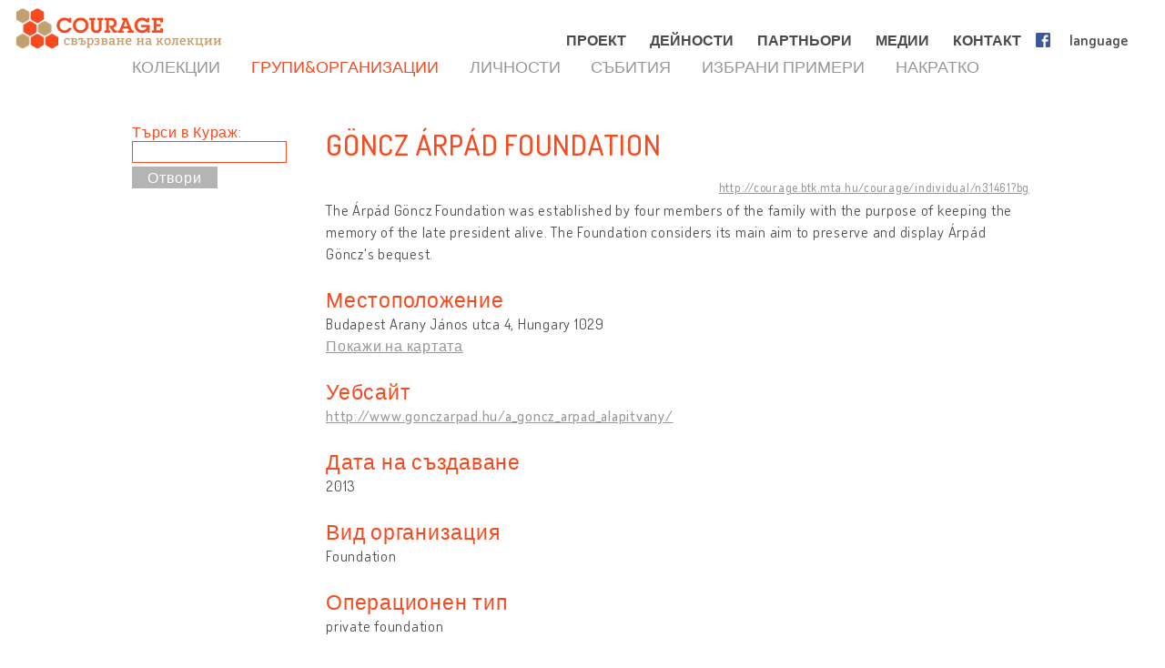

--- FILE ---
content_type: text/html; charset=UTF-8
request_url: http://bg.cultural-opposition.eu/registry/?lang=bg&uri=http://courage.btk.mta.hu/courage/individual/n31461&type=groupsandorgs
body_size: 11217
content:

<!doctype html>
<html lang="bg-BG">
<head>
	<meta charset="UTF-8">
	<meta http-equiv="content-type" content="text/html; charset=UTF-8" />
	<title>Göncz Árpád Foundation -   Регистър - BG: Courage &#8211; Connecting collections</title>

	<link href="http://bg.cultural-opposition.eu/wp-content/themes/courage/images/favicon.png" rel="icon" type="image/png">
	<link href="http://bg.cultural-opposition.eu/wp-content/themes/courage/images/touch.png" rel="apple-touch-icon-precomposed">

	<meta http-equiv="X-UA-Compatible" content="IE=edge,chrome=1">
	<meta name="viewport" content="width=device-width, initial-scale=1.0">
	<meta name="description" content="Just another Courage &#8211; Connecting collections site">

	<meta property="og:title" content="Göncz Árpád Foundation -   Регистър - BG: Courage &#8211; Connecting collections">
	<meta property="og:description" content="The Árpád Göncz Foundation was established by four members of the family with the purpose of keeping the memory of the late president alive. The Foundation considers its main aim to preserve and display Árpád Göncz's bequest.">
	<meta property="og:image" content="http://bg.cultural-opposition.eu/wp-content/themes/courage/images/courage-og.png">
    <meta property="dc:date" content="2019-03-15">
    <meta property="dc:identifier" content="http://courage.btk.mta.hu/courage/individual/n31461?bg">
        <meta property="dc:creator" content="Apor, Péter">
        
	<script src="https://cdnjs.cloudflare.com/ajax/libs/html5shiv/3.7.3/html5shiv.min.js"></script>

	<!-- Global site tag (gtag.js) - Google Analytics -->
	<script async src="https://www.googletagmanager.com/gtag/js?id=G-P9Z25QXD1R"></script>
	<script>
		window.dataLayer = window.dataLayer || [];
		function gtag(){dataLayer.push(arguments);} 
		gtag('js', new Date());

		// old gtag('config', 'UA-107906709-1');
		gtag('config', 'G-P9Z25QXD1R');

	</script>

	<link rel='dns-prefetch' href='//s.w.org' />
		<script type="text/javascript">
			window._wpemojiSettings = {"baseUrl":"https:\/\/s.w.org\/images\/core\/emoji\/11\/72x72\/","ext":".png","svgUrl":"https:\/\/s.w.org\/images\/core\/emoji\/11\/svg\/","svgExt":".svg","source":{"concatemoji":"http:\/\/bg.cultural-opposition.eu\/wp-includes\/js\/wp-emoji-release.min.js?ver=4.9.26"}};
			!function(e,a,t){var n,r,o,i=a.createElement("canvas"),p=i.getContext&&i.getContext("2d");function s(e,t){var a=String.fromCharCode;p.clearRect(0,0,i.width,i.height),p.fillText(a.apply(this,e),0,0);e=i.toDataURL();return p.clearRect(0,0,i.width,i.height),p.fillText(a.apply(this,t),0,0),e===i.toDataURL()}function c(e){var t=a.createElement("script");t.src=e,t.defer=t.type="text/javascript",a.getElementsByTagName("head")[0].appendChild(t)}for(o=Array("flag","emoji"),t.supports={everything:!0,everythingExceptFlag:!0},r=0;r<o.length;r++)t.supports[o[r]]=function(e){if(!p||!p.fillText)return!1;switch(p.textBaseline="top",p.font="600 32px Arial",e){case"flag":return s([55356,56826,55356,56819],[55356,56826,8203,55356,56819])?!1:!s([55356,57332,56128,56423,56128,56418,56128,56421,56128,56430,56128,56423,56128,56447],[55356,57332,8203,56128,56423,8203,56128,56418,8203,56128,56421,8203,56128,56430,8203,56128,56423,8203,56128,56447]);case"emoji":return!s([55358,56760,9792,65039],[55358,56760,8203,9792,65039])}return!1}(o[r]),t.supports.everything=t.supports.everything&&t.supports[o[r]],"flag"!==o[r]&&(t.supports.everythingExceptFlag=t.supports.everythingExceptFlag&&t.supports[o[r]]);t.supports.everythingExceptFlag=t.supports.everythingExceptFlag&&!t.supports.flag,t.DOMReady=!1,t.readyCallback=function(){t.DOMReady=!0},t.supports.everything||(n=function(){t.readyCallback()},a.addEventListener?(a.addEventListener("DOMContentLoaded",n,!1),e.addEventListener("load",n,!1)):(e.attachEvent("onload",n),a.attachEvent("onreadystatechange",function(){"complete"===a.readyState&&t.readyCallback()})),(n=t.source||{}).concatemoji?c(n.concatemoji):n.wpemoji&&n.twemoji&&(c(n.twemoji),c(n.wpemoji)))}(window,document,window._wpemojiSettings);
		</script>
		<style type="text/css">
img.wp-smiley,
img.emoji {
	display: inline !important;
	border: none !important;
	box-shadow: none !important;
	height: 1em !important;
	width: 1em !important;
	margin: 0 .07em !important;
	vertical-align: -0.1em !important;
	background: none !important;
	padding: 0 !important;
}
</style>
<link rel='stylesheet' id='contact-form-7-css'  href='http://bg.cultural-opposition.eu/wp-content/plugins/contact-form-7/includes/css/styles.css?ver=4.9.1' type='text/css' media='all' />
<link rel='stylesheet' id='wpsm_team_b-font-awesome-front-css'  href='http://bg.cultural-opposition.eu/wp-content/plugins/team-builder/assets/css/font-awesome/css/font-awesome.min.css?ver=4.9.26' type='text/css' media='all' />
<link rel='stylesheet' id='wpsm_team_b_bootstrap-front-css'  href='http://bg.cultural-opposition.eu/wp-content/plugins/team-builder/assets/css/bootstrap-front.css?ver=4.9.26' type='text/css' media='all' />
<link rel='stylesheet' id='wpsm_team_b_team1-css'  href='http://bg.cultural-opposition.eu/wp-content/plugins/team-builder/assets/css/team1.css?ver=4.9.26' type='text/css' media='all' />
<link rel='stylesheet' id='wpsm_team_b_team2-css'  href='http://bg.cultural-opposition.eu/wp-content/plugins/team-builder/assets/css/team2.css?ver=4.9.26' type='text/css' media='all' />
<link rel='stylesheet' id='h5p-plugin-styles-css'  href='http://bg.cultural-opposition.eu/wp-content/plugins/h5p/h5p-php-library/styles/h5p.css?ver=1.11.2' type='text/css' media='all' />
<link rel='stylesheet' id='normalize-css'  href='http://bg.cultural-opposition.eu/wp-content/themes/courage/normalize.min.css?ver=1.0' type='text/css' media='all' />
<link rel='stylesheet' id='courage-css'  href='http://bg.cultural-opposition.eu/wp-content/themes/courage/style.css?ver=1.0' type='text/css' media='all' />
<link rel='stylesheet' id='print-css'  href='http://bg.cultural-opposition.eu/wp-content/themes/courage/print.css?ver=1.0' type='text/css' media='print' />
<script type='text/javascript' src='http://bg.cultural-opposition.eu/wp-includes/js/jquery/jquery.js?ver=1.12.4'></script>
<script type='text/javascript'>
/* <![CDATA[ */
var translations_obj = {"collections":"\u041a\u043e\u043b\u0435\u043a\u0446\u0438\u0438 [\u0420\u0435\u0433\u0438\u0441\u0442\u044a\u0440]","education":"\u041e\u0431\u0440\u0430\u0437\u043e\u0432\u0430\u043d\u0438\u0435 [\u0423\u0447\u0435\u0431\u043d\u0430 \u043f\u0440\u043e\u0433\u0440\u0430\u043c\u0430]","research":"\u041d\u0430\u0443\u0447\u043d\u043e-\u0438\u0437\u0441\u043b\u0435\u0434\u043e\u0432\u0430\u0442\u0435\u043b\u0441\u043a\u0430 \u0440\u0430\u0431\u043e\u0442\u0430","handbook":"handbook","exhibition":"\u0418\u0437\u043b\u043e\u0436\u0431\u0430","film_festival":"\u0424\u0438\u043b\u043c\u043e\u0432 \u0444\u0435\u0441\u0442\u0438\u0432\u0430\u043b","training":"\u041e\u0431\u0443\u0447\u0435\u043d\u0438\u0435","games":"games","policy":"\u041f\u043e\u043b\u0438\u0442\u0438\u043a\u0430","connecting_collections":"\u0421\u0432\u044a\u0440\u0437\u0432\u0430\u043d\u0435 \u043d\u0430 \u043a\u043e\u043b\u0435\u043a\u0446\u0438\u0438","understanding_text":"\u041a\u0443\u043b\u0442\u0443\u0440\u043d\u0430 \u043e\u043f\u043e\u0437\u0438\u0446\u0438\u044f","heritage_text":"\u0420\u0430\u0437\u0431\u0438\u0440\u0430\u043d\u0435 \u043d\u0430 \u043a\u0443\u043b\u0442\u0443\u0440\u043d\u043e\u0442\u043e \u043d\u0430\u0441\u043b\u0435\u0434\u0441\u0442\u0432\u043e \u043d\u0430 \u0434\u0438\u0441\u0438\u0434\u0435\u043d\u0442\u0438\u0442\u0435 \u0432 \u0431\u0438\u0432\u0448\u0438\u0442\u0435 \u0441\u043e\u0446\u0438\u0430\u043b\u0438\u0441\u0442\u0438\u0447\u0435\u0441\u043a\u0438 \u0441\u0442\u0440\u0430\u043d\u0438","mtabtk":"MTA BTK\u2013 \u0418\u0437\u0441\u043b\u0435\u0434\u043e\u0432\u0430\u0442\u0435\u043b\u0441\u043a\u0438 \u0446\u0435\u043d\u0442\u044a\u0440 \u0437\u0430 \u0445\u0443\u043c\u0430\u043d\u0438\u0442\u0430\u0440\u043d\u0438 \u043d\u0430\u0443\u043a\u0438, \u0423\u043d\u0433\u0430\u0440\u0441\u043a\u0430 \u0430\u043a\u0430\u0434\u0435\u043c\u0438\u044f \u043d\u0430 \u043d\u0430\u0443\u043a\u0438\u0442\u0435","ifispan":"IFIS PAN \u2013 \u0418\u043d\u0441\u0442\u0438\u0442\u0443\u0442 \u0437\u0430 \u0444\u0438\u043b\u043e\u0441\u043e\u0444\u0438\u044f \u0438 \u0441\u043e\u0446\u0438\u043e\u043b\u043e\u0433\u0438\u044f, \u041f\u043e\u043b\u0441\u043a\u0430 \u0430\u043a\u0430\u0434\u0435\u043c\u0438\u044f \u043d\u0430 \u043d\u0430\u0443\u043a\u0438\u0442\u0435","tcd":"TCD \u2013 \u0422\u0440\u0438\u043d\u0438\u0442\u0438 \u041a\u043e\u043b\u0435\u0436 \u0414\u044a\u0431\u043b\u0438\u043d","ios":"IOS Regensburg \u2013 \u0418\u043d\u0441\u0442\u0438\u0442\u0443\u0442 \u0437\u0430 \u0438\u0437\u0442\u043e\u0447\u043d\u043e- \u0438 \u044e\u0433\u043e\u0438\u0437\u0442\u043e\u0447\u043d\u043e\u0435\u0432\u0440\u043e\u043f\u0435\u0439\u0441\u043a\u0438 \u0438\u0437\u0441\u043b\u0435\u0434\u0432\u0430\u043d\u0438\u044f, \u0423\u043d\u0438\u0432\u0435\u0440\u0441\u0438\u0442\u0435\u0442 \u0420\u0435\u0433\u0435\u043d\u0441\u0431\u0443\u0440\u0433","mtatk":"MTA TK \u2013 \u0426\u0435\u043d\u0442\u044a\u0440 \u0437\u0430 \u0441\u043e\u0446\u0438\u0430\u043b\u043d\u0438 \u043d\u0430\u0443\u043a\u0438, \u0423\u043d\u0433\u0430\u0440\u0441\u043a\u0430 \u0430\u043a\u0430\u0434\u0435\u043c\u0438\u044f \u043d\u0430 \u043d\u0430\u0443\u043a\u0438\u0442\u0435","lii":"LII \u2013 \u041b\u0438\u0442\u043e\u0432\u0441\u043a\u0438 \u0438\u043d\u0441\u0442\u0438\u0442\u0443\u0442 \u0437\u0430 \u0438\u0441\u0442\u043e\u0440\u0438\u044f  ","cuni":"CUNI \u2013 \u041a\u0430\u0440\u043b\u043e\u0432\u0438\u044f\u0442 \u0443\u043d\u0438\u0432\u0435\u0440\u0441\u0438\u0442\u0435\u0442 \u0432 \u041f\u0440\u0430\u0433\u0430  ","ub":"UB \u2013 \u0411\u0443\u043a\u0443\u0440\u0435\u0449\u043a\u0438 \u0443\u043d\u0438\u0432\u0435\u0440\u0441\u0438\u0442\u0435\u0442 ","hip":"HIP \u2013 \u0425\u044a\u0440\u0432\u0430\u0442\u0441\u043a\u0438 \u0438\u043d\u0441\u0442\u0438\u0442\u0443\u0442 \u0437\u0430 \u0438\u0441\u0442\u043e\u0440\u0438\u044f ","comenius":"\u0423\u043d\u0438\u0432\u0435\u0440\u0441\u0438\u0442\u0435\u0442 \u201e\u041a\u043e\u043c\u0435\u043d\u0441\u043a\u0438\u201c \u0432 \u0411\u0440\u0430\u0442\u0438\u0441\u043b\u0430\u0432\u0430  ","oxford":"\u041e\u043a\u0441\u0444\u043e\u0440\u0434\u0441\u043a\u0438 \u0443\u043d\u0438\u0432\u0435\u0440\u0441\u0438\u0442\u0435\u0442","mtasztaki":"MTA SZTAKI \u2013 \u0418\u043d\u0441\u0442\u0438\u0442\u0443\u0442 \u0437\u0430 \u043a\u043e\u043c\u043f\u044e\u0442\u044a\u0440\u043d\u0438 \u043d\u0430\u0443\u043a\u0438 \u0438 \u043a\u043e\u043d\u0442\u0440\u043e\u043b, \u0423\u043d\u0433\u0430\u0440\u0441\u043a\u0430 \u0430\u043a\u0430\u0434\u0435\u043c\u0438\u044f \u043d\u0430 \u043d\u0430\u0443\u043a\u0438\u0442\u0435   "};
/* ]]> */
</script>
<script type='text/javascript' src='http://bg.cultural-opposition.eu/wp-content/themes/courage/js/scripts.js?ver=1.0'></script>
<script type='text/javascript' src='http://bg.cultural-opposition.eu/wp-includes/js/jquery/jquery-migrate.min.js?ver=1.4.1'></script>
<link rel='https://api.w.org/' href='http://bg.cultural-opposition.eu/wp-json/' />
<link rel="alternate" type="application/json+oembed" href="http://bg.cultural-opposition.eu/wp-json/oembed/1.0/embed?url=http%3A%2F%2Fbg.cultural-opposition.eu%2Fregistry%2F" />
<link rel="alternate" type="text/xml+oembed" href="http://bg.cultural-opposition.eu/wp-json/oembed/1.0/embed?url=http%3A%2F%2Fbg.cultural-opposition.eu%2Fregistry%2F&#038;format=xml" />
</head>
<body class="page-template-default page page-id-1236 subpage registry">



<header role="banner">
	<div class="header_container">
		<a href="http://bg.cultural-opposition.eu">
			<h1 class="logo" id="logo-bg">
				<div class="page_name">COURAGE</div>
				<div class="slogan">Свързване на колекции</div>
			</h1>
		</a>

		<a href="http://bg.cultural-opposition.eu">
			<img src="http://bg.cultural-opposition.eu/wp-content/themes/courage/images/logo.png" alt="COURAGE - Свързване на колекции" class="print_logo">
		</a>

		<button type="button" class="mobile_hamburger"></button>

		<nav role="navigation">
			<ul><li id="menu-item-1065" class="menu-item menu-item-type-custom menu-item-object-custom menu-item-home menu-item-has-children menu-item-1065"><a href="http://bg.cultural-opposition.eu/#project">ПРОЕКТ<span class="nav-link-after">&nbsp;</span></a>
<ul class="sub-menu">
	<li id="menu-item-1075" class="menu-item menu-item-type-custom menu-item-object-custom menu-item-home menu-item-1075"><a href="http://bg.cultural-opposition.eu/#project-overview">За нас<span class="nav-link-after">&nbsp;</span></a></li>
	<li id="menu-item-1076" class="menu-item menu-item-type-custom menu-item-object-custom menu-item-home menu-item-1076"><a href="http://bg.cultural-opposition.eu/#project-objectives">Цели<span class="nav-link-after">&nbsp;</span></a></li>
	<li id="menu-item-1122" class="menu-item menu-item-type-custom menu-item-object-custom menu-item-home menu-item-1122"><a href="http://bg.cultural-opposition.eu/#project-partners">Партньори<span class="nav-link-after">&nbsp;</span></a></li>
	<li id="menu-item-1077" class="menu-item menu-item-type-custom menu-item-object-custom menu-item-home menu-item-1077"><a href="http://bg.cultural-opposition.eu/#project-meetings">Срещи [Събития]<span class="nav-link-after">&nbsp;</span></a></li>
	<li id="menu-item-1078" class="menu-item menu-item-type-custom menu-item-object-custom menu-item-home menu-item-1078"><a href="http://bg.cultural-opposition.eu/#project-resources">Ресурси [Резултати]<span class="nav-link-after">&nbsp;</span></a></li>
</ul>
</li>
<li id="menu-item-1067" class="menu-item menu-item-type-custom menu-item-object-custom menu-item-home menu-item-has-children menu-item-1067"><a href="http://bg.cultural-opposition.eu/#activities">ДЕЙНОСТИ<span class="nav-link-after">&nbsp;</span></a>
<ul class="sub-menu">
	<li id="menu-item-1079" class="menu-item menu-item-type-custom menu-item-object-custom menu-item-1079"><a href="http://bg.cultural-opposition.eu/registry">Колекции [Регистър]<span class="nav-link-after">&nbsp;</span></a></li>
	<li id="menu-item-1080" class="menu-item menu-item-type-custom menu-item-object-custom menu-item-1080"><a href="http://bg.cultural-opposition.eu/courage/exhibition?lang=bg">Изложба<span class="nav-link-after">&nbsp;</span></a></li>
	<li id="menu-item-1081" class="menu-item menu-item-type-custom menu-item-object-custom menu-item-1081"><a href="http://cultural-opposition.eu/policy">Политика<span class="nav-link-after">&nbsp;</span></a></li>
	<li id="menu-item-1082" class="menu-item menu-item-type-custom menu-item-object-custom menu-item-1082"><a href="http://cultural-opposition.eu/handbook">Научно-изследователска работа<span class="nav-link-after">&nbsp;</span></a></li>
	<li id="menu-item-1083" class="menu-item menu-item-type-custom menu-item-object-custom menu-item-1083"><a href="http://bg.cultural-opposition.eu/learning">Образование [Учебна програма]<span class="nav-link-after">&nbsp;</span></a></li>
	<li id="menu-item-1085" class="menu-item menu-item-type-custom menu-item-object-custom menu-item-1085"><a href="http://bg.cultural-opposition.eu/film-festival">Филмов фестивал<span class="nav-link-after">&nbsp;</span></a></li>
</ul>
</li>
<li id="menu-item-1066" class="menu-item menu-item-type-custom menu-item-object-custom menu-item-home menu-item-1066"><a href="http://bg.cultural-opposition.eu/#partners">ПАРТНЬОРИ<span class="nav-link-after">&nbsp;</span></a></li>
<li id="menu-item-1068" class="menu-item menu-item-type-custom menu-item-object-custom menu-item-home menu-item-1068"><a href="http://bg.cultural-opposition.eu/#media">МЕДИИ<span class="nav-link-after">&nbsp;</span></a></li>
<li id="menu-item-1070" class="menu-item menu-item-type-custom menu-item-object-custom menu-item-home menu-item-1070"><a href="http://bg.cultural-opposition.eu/#contact">КОНТАКТ<span class="nav-link-after">&nbsp;</span></a></li>
<li id="menu-item-1086" class="fb-menuitem menu-item menu-item-type-custom menu-item-object-custom menu-item-1086"><a href="https://www.facebook.com/couragecollections.en/">Facebook<span class="nav-link-after">&nbsp;</span></a></li>
<li id="menu-item-1071" class="topmenu-language menu-item menu-item-type-custom menu-item-object-custom menu-item-has-children menu-item-1071"><a href="#language">language<span class="nav-link-after">&nbsp;</span></a>
<ul class="sub-menu">
	<li id="menu-item-1073" class="lang-en menu-item menu-item-type-custom menu-item-object-custom menu-item-1073"><a href="http://cultural-opposition.eu">EN<span class="nav-link-after">&nbsp;</span></a></li>
	<li id="menu-item-1190" class="lang-al menu-item menu-item-type-custom menu-item-object-custom menu-item-1190"><a href="http://al.cultural-opposition.eu">AL<span class="nav-link-after">&nbsp;</span></a></li>
	<li id="menu-item-1174" class="lang-bg menu-item menu-item-type-custom menu-item-object-custom menu-item-home menu-item-1174"><a href="http://bg.cultural-opposition.eu">BG<span class="nav-link-after">&nbsp;</span></a></li>
	<li id="menu-item-1175" class="lang-cz menu-item menu-item-type-custom menu-item-object-custom menu-item-1175"><a href="http://cz.cultural-opposition.eu">CZ<span class="nav-link-after">&nbsp;</span></a></li>
	<li id="menu-item-1176" class="lang-de menu-item menu-item-type-custom menu-item-object-custom menu-item-1176"><a href="http://de.cultural-opposition.eu">DE<span class="nav-link-after">&nbsp;</span></a></li>
	<li id="menu-item-1187" class="lang-ee menu-item menu-item-type-custom menu-item-object-custom menu-item-1187"><a href="http://ee.cultural-opposition.eu">EE<span class="nav-link-after">&nbsp;</span></a></li>
	<li id="menu-item-1087" class="lang-hu menu-item menu-item-type-custom menu-item-object-custom menu-item-1087"><a href="http://hu.cultural-opposition.eu">HU<span class="nav-link-after">&nbsp;</span></a></li>
	<li id="menu-item-1177" class="lang-hr menu-item menu-item-type-custom menu-item-object-custom menu-item-1177"><a href="http://hr.cultural-opposition.eu">HR<span class="nav-link-after">&nbsp;</span></a></li>
	<li id="menu-item-1184" class="lang-lt menu-item menu-item-type-custom menu-item-object-custom menu-item-1184"><a href="http://lt.cultural-opposition.eu">LT<span class="nav-link-after">&nbsp;</span></a></li>
	<li id="menu-item-1188" class="lang-lv menu-item menu-item-type-custom menu-item-object-custom menu-item-1188"><a href="http://lv.cultural-opposition.eu">LV<span class="nav-link-after">&nbsp;</span></a></li>
	<li id="menu-item-1178" class="lang-pl menu-item menu-item-type-custom menu-item-object-custom menu-item-1178"><a href="http://pl.cultural-opposition.eu">PL<span class="nav-link-after">&nbsp;</span></a></li>
	<li id="menu-item-1179" class="lang-ro menu-item menu-item-type-custom menu-item-object-custom menu-item-1179"><a href="http://ro.cultural-opposition.eu">RO<span class="nav-link-after">&nbsp;</span></a></li>
	<li id="menu-item-1180" class="lang-si menu-item menu-item-type-custom menu-item-object-custom menu-item-1180"><a href="http://si.cultural-opposition.eu">SI<span class="nav-link-after">&nbsp;</span></a></li>
	<li id="menu-item-1181" class="lang-sk menu-item menu-item-type-custom menu-item-object-custom menu-item-1181"><a href="http://sk.cultural-opposition.eu">SK<span class="nav-link-after">&nbsp;</span></a></li>
	<li id="menu-item-1185" class="lang-rs menu-item menu-item-type-custom menu-item-object-custom menu-item-1185"><a href="http://rs.cultural-opposition.eu">SRB<span class="nav-link-after">&nbsp;</span></a></li>
	<li id="menu-item-1182" class="lang-ua menu-item menu-item-type-custom menu-item-object-custom menu-item-1182"><a href="http://ua.cultural-opposition.eu">UA<span class="nav-link-after">&nbsp;</span></a></li>
</ul>
</li>
<li id="menu-item-1072" class="topmenu-login menu-item menu-item-type-custom menu-item-object-custom menu-item-1072"><a href="#login">login<span class="nav-link-after">&nbsp;</span></a></li>
</ul>		</nav>

		<div class="login_popup">
			<div class="login_title">влез</div>

			<div class="login_user"><label for="login_username">потребител:</label><input type="text" name="username" id="login_username"></div>
			<div class="login_password"><label for="login_password">парола :</label><input type="password" name="password" id="login_password"></div>
			<div class="login_signin"><a href="/" class="grey-button">влез</a> <a href="javascript:show_forgotpw();" class="show_forgotpw">Забравена парола </a></div>
			<div class="login_forgotpw"><div class="login_newpassword">Дай ни своя имейл адрес и ние ще ви изпратим нова парола.</div>
			<div class="login_email"><label for="forgot_email">Вашият имейл адрес:</label><input type="text" name="email" id="forgot_email"></div>
			<div class="login_send"><a href="/" class="grey-button">ИЗПРАТИ</a></div></div>
		</div>
	</div>
</header>

<div class="mobile-hexa-menu">
	<div class="mobile-menu-close">×</div>
	<div class="mobile_hexagons"></div>
</div>

<div class="mobile_navigation">
	<ul><li class="menu-item menu-item-type-custom menu-item-object-custom menu-item-home menu-item-has-children menu-item-1065"><a href="http://bg.cultural-opposition.eu/#project">ПРОЕКТ<span class="nav-link-after">&nbsp;</span></a>
<ul class="sub-menu">
	<li class="menu-item menu-item-type-custom menu-item-object-custom menu-item-home menu-item-1075"><a href="http://bg.cultural-opposition.eu/#project-overview">За нас<span class="nav-link-after">&nbsp;</span></a></li>
	<li class="menu-item menu-item-type-custom menu-item-object-custom menu-item-home menu-item-1076"><a href="http://bg.cultural-opposition.eu/#project-objectives">Цели<span class="nav-link-after">&nbsp;</span></a></li>
	<li class="menu-item menu-item-type-custom menu-item-object-custom menu-item-home menu-item-1122"><a href="http://bg.cultural-opposition.eu/#project-partners">Партньори<span class="nav-link-after">&nbsp;</span></a></li>
	<li class="menu-item menu-item-type-custom menu-item-object-custom menu-item-home menu-item-1077"><a href="http://bg.cultural-opposition.eu/#project-meetings">Срещи [Събития]<span class="nav-link-after">&nbsp;</span></a></li>
	<li class="menu-item menu-item-type-custom menu-item-object-custom menu-item-home menu-item-1078"><a href="http://bg.cultural-opposition.eu/#project-resources">Ресурси [Резултати]<span class="nav-link-after">&nbsp;</span></a></li>
</ul>
</li>
<li class="menu-item menu-item-type-custom menu-item-object-custom menu-item-home menu-item-has-children menu-item-1067"><a href="http://bg.cultural-opposition.eu/#activities">ДЕЙНОСТИ<span class="nav-link-after">&nbsp;</span></a>
<ul class="sub-menu">
	<li class="menu-item menu-item-type-custom menu-item-object-custom menu-item-1079"><a href="http://bg.cultural-opposition.eu/registry">Колекции [Регистър]<span class="nav-link-after">&nbsp;</span></a></li>
	<li class="menu-item menu-item-type-custom menu-item-object-custom menu-item-1080"><a href="http://bg.cultural-opposition.eu/courage/exhibition?lang=bg">Изложба<span class="nav-link-after">&nbsp;</span></a></li>
	<li class="menu-item menu-item-type-custom menu-item-object-custom menu-item-1081"><a href="http://cultural-opposition.eu/policy">Политика<span class="nav-link-after">&nbsp;</span></a></li>
	<li class="menu-item menu-item-type-custom menu-item-object-custom menu-item-1082"><a href="http://cultural-opposition.eu/handbook">Научно-изследователска работа<span class="nav-link-after">&nbsp;</span></a></li>
	<li class="menu-item menu-item-type-custom menu-item-object-custom menu-item-1083"><a href="http://bg.cultural-opposition.eu/learning">Образование [Учебна програма]<span class="nav-link-after">&nbsp;</span></a></li>
	<li class="menu-item menu-item-type-custom menu-item-object-custom menu-item-1085"><a href="http://bg.cultural-opposition.eu/film-festival">Филмов фестивал<span class="nav-link-after">&nbsp;</span></a></li>
</ul>
</li>
<li class="menu-item menu-item-type-custom menu-item-object-custom menu-item-home menu-item-1066"><a href="http://bg.cultural-opposition.eu/#partners">ПАРТНЬОРИ<span class="nav-link-after">&nbsp;</span></a></li>
<li class="menu-item menu-item-type-custom menu-item-object-custom menu-item-home menu-item-1068"><a href="http://bg.cultural-opposition.eu/#media">МЕДИИ<span class="nav-link-after">&nbsp;</span></a></li>
<li class="menu-item menu-item-type-custom menu-item-object-custom menu-item-home menu-item-1070"><a href="http://bg.cultural-opposition.eu/#contact">КОНТАКТ<span class="nav-link-after">&nbsp;</span></a></li>
<li class="fb-menuitem menu-item menu-item-type-custom menu-item-object-custom menu-item-1086"><a href="https://www.facebook.com/couragecollections.en/">Facebook<span class="nav-link-after">&nbsp;</span></a></li>
<li class="topmenu-language menu-item menu-item-type-custom menu-item-object-custom menu-item-has-children menu-item-1071"><a href="#language">language<span class="nav-link-after">&nbsp;</span></a>
<ul class="sub-menu">
	<li class="lang-en menu-item menu-item-type-custom menu-item-object-custom menu-item-1073"><a href="http://cultural-opposition.eu">EN<span class="nav-link-after">&nbsp;</span></a></li>
	<li class="lang-al menu-item menu-item-type-custom menu-item-object-custom menu-item-1190"><a href="http://al.cultural-opposition.eu">AL<span class="nav-link-after">&nbsp;</span></a></li>
	<li class="lang-bg menu-item menu-item-type-custom menu-item-object-custom menu-item-home menu-item-1174"><a href="http://bg.cultural-opposition.eu">BG<span class="nav-link-after">&nbsp;</span></a></li>
	<li class="lang-cz menu-item menu-item-type-custom menu-item-object-custom menu-item-1175"><a href="http://cz.cultural-opposition.eu">CZ<span class="nav-link-after">&nbsp;</span></a></li>
	<li class="lang-de menu-item menu-item-type-custom menu-item-object-custom menu-item-1176"><a href="http://de.cultural-opposition.eu">DE<span class="nav-link-after">&nbsp;</span></a></li>
	<li class="lang-ee menu-item menu-item-type-custom menu-item-object-custom menu-item-1187"><a href="http://ee.cultural-opposition.eu">EE<span class="nav-link-after">&nbsp;</span></a></li>
	<li class="lang-hu menu-item menu-item-type-custom menu-item-object-custom menu-item-1087"><a href="http://hu.cultural-opposition.eu">HU<span class="nav-link-after">&nbsp;</span></a></li>
	<li class="lang-hr menu-item menu-item-type-custom menu-item-object-custom menu-item-1177"><a href="http://hr.cultural-opposition.eu">HR<span class="nav-link-after">&nbsp;</span></a></li>
	<li class="lang-lt menu-item menu-item-type-custom menu-item-object-custom menu-item-1184"><a href="http://lt.cultural-opposition.eu">LT<span class="nav-link-after">&nbsp;</span></a></li>
	<li class="lang-lv menu-item menu-item-type-custom menu-item-object-custom menu-item-1188"><a href="http://lv.cultural-opposition.eu">LV<span class="nav-link-after">&nbsp;</span></a></li>
	<li class="lang-pl menu-item menu-item-type-custom menu-item-object-custom menu-item-1178"><a href="http://pl.cultural-opposition.eu">PL<span class="nav-link-after">&nbsp;</span></a></li>
	<li class="lang-ro menu-item menu-item-type-custom menu-item-object-custom menu-item-1179"><a href="http://ro.cultural-opposition.eu">RO<span class="nav-link-after">&nbsp;</span></a></li>
	<li class="lang-si menu-item menu-item-type-custom menu-item-object-custom menu-item-1180"><a href="http://si.cultural-opposition.eu">SI<span class="nav-link-after">&nbsp;</span></a></li>
	<li class="lang-sk menu-item menu-item-type-custom menu-item-object-custom menu-item-1181"><a href="http://sk.cultural-opposition.eu">SK<span class="nav-link-after">&nbsp;</span></a></li>
	<li class="lang-rs menu-item menu-item-type-custom menu-item-object-custom menu-item-1185"><a href="http://rs.cultural-opposition.eu">SRB<span class="nav-link-after">&nbsp;</span></a></li>
	<li class="lang-ua menu-item menu-item-type-custom menu-item-object-custom menu-item-1182"><a href="http://ua.cultural-opposition.eu">UA<span class="nav-link-after">&nbsp;</span></a></li>
</ul>
</li>
<li class="topmenu-login menu-item menu-item-type-custom menu-item-object-custom menu-item-1072"><a href="#login">login<span class="nav-link-after">&nbsp;</span></a></li>
</ul></div>
	<div class="container">

		<main role="main">
			<section>
									<article id="post-1236" class="post-1236 page type-page status-publish hentry">
						<div class="public-page" xmlns="http://www.w3.org/1999/html">
    <link rel="stylesheet" href="http://cultural-opposition.eu/wp-content/themes/courage/public-site.css" type="text/css">
<style>
    .property-in-list p {
        margin-top: 2px !important;
        margin-bottom: 2px !important;
    }
    li.hasTopic {
        display: inline;

    }
    li.hasTopic:before {
        content: "● ";
    }
/*
    li.hasTopic:not(:last-child):after {
        content: "; ";
    }
*/
    /* Always set the map height explicitly to define the size of the div
 * element that contains the map. */
    #map {
        height: 350px;
    }
    /* Optional: Makes the sample page fill the window. */
/*
    html, body {
        height: 100%;
        margin: 0;
        padding: 0;
    }
*/
</style>

        <script type="text/javascript" src="https://kswedberg.github.io/jquery-expander/jquery.expander.js"></script>
    <script type="text/javascript" src="https://connect.facebook.net/en_US/all.js"></script>
    <script>
//        window.onload = function () {
//            var type = getUrlParameter("type");
//            if(type !== undefined){
//                jQuery("#" + type + "-menu-item").attr("class", "selected-menu-item");
//            }
//            else{
//                jQuery("#collections-menu-item").attr("class", "selected-menu-item");
//            }
//        }

function getUrlParameter(sParam) {
    var sPageURL = decodeURIComponent(window.location),
            sURLVariables = sPageURL.split('&'),
            sParameterName,
            i;
    //alert(sPageURL);

    for (i = 0; i < sURLVariables.length; i++) {
        sParameterName = sURLVariables[i].split('=');
        if(sParameterName[0].indexOf("?") != -1){
            sParameterName[0] = sParameterName[0].split("?")[1];
        }

        if (sParameterName[0] === sParam) {
            return sParameterName[1] === undefined ? true : sParameterName[1];
        }
    }
};

        function navigateWithNewParamValue(paramName, newValue, isBlank){
            var currUrl = window.location.href;
            if(paramName == 'size') { // refs #5268-175
                currUrl = currUrl.replace(/listpage=\d+/, 'listpage=1');
            }
            var newUrl = currUrl;
            console.log("Current url: " + currUrl);
            if(currUrl.indexOf(paramName) != -1) {
                var newUrlFirstPart = currUrl.indexOf("&" + paramName) == -1 ? currUrl.substr(0, currUrl.indexOf("?" + paramName)) : currUrl.substr(0, currUrl.indexOf("&" + paramName));
                console.log("newUrlFirstPart: " + newUrlFirstPart);
                var currUrlSecondPart = currUrl.replace(newUrlFirstPart, "").substr(1);
                console.log("currUrlSecondPart: " + currUrlSecondPart);
                var newUrlLastPart = currUrlSecondPart.substr(currUrlSecondPart.indexOf("&"));
                console.log("newUrlLastPart: " + newUrlLastPart);
                if(newUrlLastPart.length == 1) newUrlLastPart = "";
                newUrl = currUrl.indexOf("&" + paramName) == -1 ?
                        newUrlFirstPart + "?" + paramName + "=" + newValue + newUrlLastPart :
                        newUrlFirstPart + "&" + paramName + "=" + newValue + newUrlLastPart;
            }
            else{
                newUrl += currUrl.indexOf("?") == -1 ? "?" + paramName + "=" + newValue :  "&" + paramName + "=" + newValue
            }
            newUrl = newUrl.replace("#&", "&");

            var searchParam = getUrlParameter("search");
            if(searchParam !== undefined){
                var searchPhrase = jQuery("#search-box")[0].value;
                console.log("sp: " + searchPhrase);
                if(searchParam != searchPhrase && searchPhrase != ""){
                    newUrl = newUrl.replace(searchParam, searchPhrase);
                }else if(searchPhrase == ""){
                    newUrl = newUrl.replace("&search=" + searchParam, "");
                }
            }

            if(isBlank == true){
                window.open(newUrl, '_blank');
            }
            else {
                //window.location.href = newUrl;
                window.open(newUrl, '_self');
            }
        }

//        function searchCourage(){
//            alert("Most kell keresni!");
//        };

        function showFilterItems(itemId){
            var item = document.getElementById(itemId);
            console.log(itemId);
            if(item.style.display == ""){
                item.style.display = "none";
            }
            else {
                item.style.display = "";
            }

        };

        function selectClickItem(itemId) {
            var item = document.getElementById(itemId);
//            var siblings = jQuery(item).siblings();
//            for(var i = 0; i < siblings.length; i++){
//                if(jQuery(siblings[i]).hasClass("selected-menu-item")){
//                    jQuery(siblings[i]).removeClass("selected-menu-item");
//                }
//            }
            if(jQuery(item).hasClass("selected-menu-item")){
                jQuery(item).removeClass("selected-menu-item");
            }
            else{
                jQuery(item).addClass("selected-menu-item");
            }
        }

        function doFilter() {
            var clickOptions = jQuery(".click-filter-option");
            //console.log("click options: " + clickOptions[0]);
            var comboboxOptions = jQuery(".combobox-filter-option");
            var checkboxOptions = jQuery(".checkbox-filter-option");
            var dateFilterOtions = jQuery(".datefromto-filter-option");
            var filterConditions = "";
            for(var i = 0; i < clickOptions.length; i++){
                var selected = jQuery(clickOptions[i]).find(".selected-menu-item");
                if(selected.attr("id") !== undefined) {
                    filterConditions += jQuery(clickOptions[i]).attr("id") + "," + selected.attr("id") + ";";
                }
            }
            for(var i = 0; i < comboboxOptions.length; i++){
                var selected = jQuery(comboboxOptions[i]).find("option:selected");
                if(selected.val() != "none") {
                    filterConditions += jQuery(comboboxOptions[i]).attr("id") + "," + selected.val() + ";";
                }
            }
            for(var i = 0; i < checkboxOptions.length; i++){
                var selected = jQuery(checkboxOptions[i]);
                var inputs = jQuery(selected).find("input");
                console.log("Inputs length: " + inputs.length);
                var checkedItems = [];
                for(var j = 0; j < inputs.length; j++){
                    var curr = jQuery(inputs[j]);
                    console.log("Checked: " + curr[0].checked);
                    if(curr[0].checked){
                        checkedItems.push(curr.attr("value"));
                        //filterConditions += selected.attr("id") + ",Yes;";
                    }
                }
                if(checkedItems.length != 0) {
                    var checkedItemsString = checkedItems.join('+');
                    filterConditions += selected.attr("id") + "," + checkedItemsString + ";";
                }

            }
            for(var i = 0; i < dateFilterOtions.length; i++){
                var from = jQuery(dateFilterOtions[i]).find(".dateFrom");
                var to = jQuery(dateFilterOtions[i]).find(".dateTo");
                var fromtext = jQuery(from).val();
                var totext = jQuery(to).val();
                if(fromtext.length > 0 || totext.length > 0){
                console.log(fromtext);
                    if(fromtext.length > 0){
                        var parsedFrom = parseInt(fromtext);
                        if(parsedFrom.toString() != fromtext){
                            alert("Years must be 4 digit numbers!");
                            return;
                        }
                        fromtext = parsedFrom.toString();
                    }
                    if(totext.length > 0){
                        var parsedTo = parseInt(totext);
                        if(parsedTo.toString() != totext){
                            alert("Years must be 4 digit numbers!");
                            return;
                        }
                        totext = parsedTo.toString();
                    }
                    filterConditions += jQuery(dateFilterOtions[i]).attr("id") + "," + fromtext + "-" + totext;
                }


            }
            navigateWithNewParamValue("filter", filterConditions);
        }

        function searchCourage(){
            var searchPhrase = jQuery("#search-box")[0].value;
            //console.log(jQuery("#search-box")[0].value);
            var type = "groupsandorgs";
            if(searchPhrase != "") {
                window.open("?type=" + type + "&search=" + searchPhrase, '_self');
            }
        }

        function filterStateChanged(uri, type){
            switch(type){
                case "CHECKBOX":
                    var items = document.getElementsByName(uri);
                    var topCheck = document.getElementsByName(uri);
                    var used = false;
                    for(var i = 0; i < items.length; i++){
                        if(jQuery(items[i]).hasClass("top-check-box")){
                            topCheck = items[i];
                        }
                        else{
                            if(items[i].checked == true){
                                used = true;
                            }
                        }
                    }
                    topCheck.checked = used;
                    break;
                case "COMBOBOX":
                    var item = document.getElementById(uri);
                    var topCheck = document.getElementsByName(uri)[0];
                    var selected = jQuery(item).find("option:selected");
//                        alert(jQuery(selected).val());
                    topCheck.checked = jQuery(selected).val() != "none";
                    break;
                case "DATEFROMTO":
                    var item = document.getElementById(uri);
                    var topCheck = document.getElementsByName(uri)[0];
                    var from = item.getElementsByClassName("dateFrom")[0];
                    var to = item.getElementsByClassName("dateTo")[0];
                    topCheck.checked = jQuery(from).val != "" || jQuery(to).val != "";
                    break;
            }
        }

function clearFilters(uri, type){
//    var topCheck = document.getElementsByName(uri + "-top");
//    if(topCheck == undefined){
//        topCheck = document.getElementsByName(uri);
//    }
//    if(topCheck.checked == true){
//        topCheck.checked = false;
//    }
    switch(type){
        case "CHECKBOX":
            var items = document.getElementsByName(uri);
            var topCheck = null;
            for(var i = 0; i < items.length; i++){
                if(jQuery(items[i]).hasClass("top-check-box")){
                    topCheck = items[i];
                    break;
                }
            }
            if(topCheck.checked == true){
                topCheck.checked = false;
            }
            for(var i = 0; i < items.length; i++){
                if(topCheck.checked == false && !jQuery(items[i]).hasClass("top-check-box")){
                    items[i].checked = false;
                }
            }
            break;
        case "COMBOBOX":


                var item = document.getElementById(uri);
                var topCheck = document.getElementsByName(uri)[0];
                if (topCheck.checked == true) {
                    topCheck.checked = false;
                }
                //var selected = jQuery(item).find("option:selected");
                if (topCheck.checked == false) {
                    item.value = "none";
                }

            break;
        case "DATEFROMTO":
            var item = document.getElementById(uri);
            var topCheck = document.getElementsByName(uri)[0];
            if(topCheck.checked == true){
                topCheck.checked = false;
            }
            var from = item.getElementsByClassName("dateFrom")[0];
            var to = item.getElementsByClassName("dateTo")[0];
            if(topCheck.checked == false){
                from.value = "";
                to.value = "";
            }
            break;
    }
}


//        function initMap(condition){
//            console.log("Init map called");
//            var myOptions = {
//                zoom: 14,
//                center: new google.maps.LatLng(14.0, 14.0),
//                mapTypeId: google.maps.MapTypeId.ROADMAP
//            }
//            pmap = new google.maps.Map(document.getElementById("map"), myOptions);
////            var mapElements = document.getElementsByClassName("map");
////            console.log(mapElements.length);
////            for(var i = 0; i < mapElements.length; i++){
////                var curr = mapElements[i];
////                var myOptions = {
////                    zoom: 14,
////                    center: new google.maps.LatLng(0.0, 0.0),
////                    mapTypeId: google.maps.MapTypeId.ROADMAP
////                }
////                pmap = new google.maps.Map(curr, myOptions);
////                //maps.push(map);
////
////            }
//        }



        function showLocationOnMap(itemId, latitude, longitude){



            var mapElement = document.getElementById(itemId + "_map");
            var label = document.getElementById(itemId + "_maplabel");
            if(mapElement.style.display == ""){
                mapElement.style.display = "none";
                label.innerText = "Покажи на картата";
            }
            else {
                mapElement.style.display = "";
//                var map = new google.maps.Map(mapElement, {
//                    center: {lat: Number(latitude), lng: Number(longitude)},
//                    zoom: 5,
//                    clickableIcons: false
//                });
                label.innerText = "Скрий картата";
            }
        }

        function showHideRest(clickedItem){
            if(jQuery(clickedItem).hasClass("more")){
                //alert(jQuery(clickedItem.nextSibling));
                jQuery(clickedItem).next().css("display", "");
                //console.log(jQuery(clickedItem).next());
                clickedItem.style.display = "none";
                //clickedItem.nextSibling.nextSibling.style.display = "";
                jQuery(clickedItem).next().next().css("display", "");
            }
            else if(jQuery(clickedItem).hasClass("less")){
                jQuery(clickedItem).prev().css("display", "none"); //.previousSibling.style.display = "none";
                //clickedItem.previousSibling.previousSibling.style.display = "";
                jQuery(clickedItem).prev().prev().css("display", "");
                clickedItem.style.display = "none";
            }
        }

        function makeExpandable(item){
            jQuery(item).expander({
                slicePoint: 450,
                expandEffect: 'fadeIn',
                expandSpeed: 250,
                collapseEffect: 'fadeOut',
                collapseSpeed: 200,
                expandText: 'прочети повече',
                userCollapseText: 'прочети по-малко'
            });
//            jQuery(item).readmore({
//                collapsedHeight: 30
//            });
        }

function sharefbimage(url, imgUrl, title) {
    // http://www.fbrell.com/saved/2779dc018c325d85d650a3b723239650
    //var baseUrl = getBaseUrl();
    FB.init({ appId: '1866718486882336', status: true, cookie: false});
    FB.ui({
        method: 'share',
        display: 'popup',
        picture: imgUrl, //baseUrl + imgUrl,
        href: url, //baseUrl + url,
//        caption: caption,
//        description: desc,
        title: title,
        link:  url //baseUrl + url
    }, function(response){});
}

jQuery(document).ready(function() {
    var filtersSwitch = jQuery(".toggle-mobile-menu");
    if(filtersSwitch.css("visibility")=='visible') {
        jQuery(".left-menu")
            //.css('visibility','collapse').css('height','0')
            .css('margin-top','0')
            .css('display','none');
        var filters = jQuery(".left-menu");
        var arrow = jQuery(".toggle-mobile-menu-arrow");
        // here Booststrap does the toggling !!
        filtersSwitch.click(
            function() {
                //console.log("filters", filters, filters.css("visibility"));
                //if(filters.css("visibility") != "visible") {
                if(!arrow.hasClass("arrow-up")) {
                    //console.log("filters set visible");
                    ////filters.css('visibility','visible').css('height','auto').css('margin-top','0');
                    //filters.hide();
                    arrow.addClass('arrow-up');
                } else {
                    //console.log("filters set hidden");
                    ////filters.css('visibility','collapse').css('height','0').css('margin-top','0');
                    //filters.show();
                    arrow.removeClass('arrow-up');
                }
            }
        );
    }
});

    </script>
<div class="public-content">
    <div class="type-menu">
        <ul style="z">
            <li><a id="collections-menu-item"  href="?type=collections">колекции</a></li>
            <li><a id="groupsandorgs-menu-item" class='selected-menu-item' href="?type=groupsandorgs">групи&организации</a></li>
            <li><a id="people-menu-item"  href="?type=people">личности</a></li>
            <li><a id="events-menu-item"  href="?type=events">събития</a></li>
            <li><a id="masterpieces-menu-item"  href="?type=masterpieces">Избрани примери</a></li>
            <li><a href="http://cultural-opposition.eu/activities/collections/">Накратко</a></li>
        </ul>
    </div>
    <div class="toggle-mobile-menu">филтри <span class="toggle-mobile-menu-arrow">ˆ</span></div>
    <div class="left-menu">
    <div id="search">
        <label class="function-title">Търси в Кураж:</label>
        <form action="javascript:searchCourage();">
            <input type="text" name="search-box" id="search-box"/>

            <input type="submit" name="submit" value="Отвори" />
        </form>
    </div>
        </div>
    <div id="content">
            <script type="application/ld+json">
    {"@context":"http://schema.org","@type":"Organization","url":"http://courage.btk.mta.hu/courage/individual/n31461","description":"The &Aacute;rp&aacute;d G&ouml;ncz Foundation was established by four members of the family with the purpose of keeping the memory of the late president alive. The Foundation considers its main aim to preserve and display &Aacute;rp&aacute;d G&ouml;ncz's bequest.","name":"Göncz Árpád Foundation","location":[{"@type":"Place","geo":{"@type":"GeoCoordinates","latitude":"47.5552225","longitude":"18.946364700000004"},"address":"Budapest Arany János utca 4, Hungary 1029"}],"foundingDate":"2013","sameAs":"http://www.gonczarpad.hu/a_goncz_arpad_alapitvany/","legalName":"&Aacute;rp&aacute;d G&ouml;ncz Foundation"}
    </script>
    <h1 id="title">
            Göncz Árpád Foundation
    </h1>
<div style="vertical-align: bottom">
    <div id="itemUri" style="float: right; font-size: 80%; margin-bottom: 5px"><a href="http://courage.btk.mta.hu/courage/individual/n31461?bg">http://courage.btk.mta.hu/courage/individual/n31461?bg</a></div>
</div>
<div id="images">
</div>
<div id="description" style="margin-top: 8px; clear: both;">
                <div class="desc"><p>The &Aacute;rp&aacute;d G&ouml;ncz Foundation was established by four members of the family with the purpose of keeping the memory of the late president alive. The Foundation considers its main aim to preserve and display &Aacute;rp&aacute;d G&ouml;ncz's bequest.</p></div>
</div>
    <div class="property-in-list">
        <h3 class="prop-label">Местоположение</h3>
        <ul>
                <li class="prop-value place">
                            Budapest Arany János utca 4, Hungary 1029
                            <br/><a href="javascript:void(0)" class="show-on-map-label noPrint" id="http://cultural-opposition.eu/rdf/courage.owl#place_http://courage.btk.mta.hu/courage/individual/n55283_maplabel" onclick="javascript:showLocationOnMap('http://cultural-opposition.eu/rdf/courage.owl#place_http://courage.btk.mta.hu/courage/individual/n55283', '47.5552225', '18.946364700000004');">Покажи на картата</a>
                            <div id="http://cultural-opposition.eu/rdf/courage.owl#place_http://courage.btk.mta.hu/courage/individual/n55283_map" style="display: none">
                                <iframe
                                        width="500"
                                        height="250"
                                        frameborder="0" style="border:0"
                                        src="https://www.google.com/maps/embed/v1/search?key=AIzaSyClDXw7UspYqTO0abOOA3uNMt1WxZ9bOPA&q=Budapest Arany János utca 4, Hungary 1029" allowfullscreen>
                                </iframe>
                            </div>
                </li>
        </ul>
    </div>
    <div class="property-in-list">
        <h3 class="prop-label">Уебсайт</h3>
        <ul>
                <li class="prop-value website">
                            <a href="http://www.gonczarpad.hu/a_goncz_arpad_alapitvany/" target="_blank">http://www.gonczarpad.hu/a_goncz_arpad_alapitvany/</a>
                </li>
        </ul>
    </div>
    <div class="property-in-list">
        <h3 class="prop-label">Дата на създаване</h3>
        <ul>
                <li class="prop-value yearOfFunding">
                                2013
                </li>
        </ul>
    </div>
    <div class="property-in-list">
        <h3 class="prop-label">Вид организация</h3>
        <ul>
                <li class="prop-value instType">
                            Foundation
                </li>
        </ul>
    </div>
    <div class="property-in-list">
        <h3 class="prop-label">Операционен тип</h3>
        <ul>
                <li class="prop-value hasOperationalType">
                            private foundation
                </li>
        </ul>
    </div>
    <div class="property-in-list">
        <h3 class="prop-label">Оператор</h3>
        <ul>
                <li class="prop-value operatorRoles">
                            <a href="?lang=bg&uri=http://courage.btk.mta.hu/courage/individual/n101384&type=collections">Family Collection of Árpád Göncz's Heritage</a>
                </li>
        </ul>
    </div>
    <div class="property-in-list">
        <h3 class="prop-label">[!]hasAuthorsOfEntry</h3>
        <ul>
                <li class="prop-value hasAuthorsOfEntry">
                            Apor, Péter 
                </li>
        </ul>
    </div>
            <div id="lastEditDate" style="float: right">  2019-03-15 20:04:01</div>
<p></p>

    </div>

</div>
</div>
						<br class="clear">
					</article>
											</section>
		</main>

	</div>

<footer role="contentinfo">
    <div class="footer_container">
        <div class="footer_texts">
            <div class="eu_logo">
                <img src="http://bg.cultural-opposition.eu/wp-content/themes/courage/images/eu_logo.jpg"
                     alt="Европейски съюз - „Хоризонт 2020"
                     title="Европейски съюз - „Хоризонт 2020"/>
            </div>
            Този проект е получил финансиране от Програма „Хоризонт 2020“ на Европейския съюз за научни изследвания и иновации съгласно договор № 692919.            <div class="footer_credits">
                <a href="credits" title="Image credits">Image credits</a>
            </div>
        </div>
    </div>
</footer>

<script type='text/javascript'>
/* <![CDATA[ */
var wpcf7 = {"apiSettings":{"root":"http:\/\/bg.cultural-opposition.eu\/wp-json\/contact-form-7\/v1","namespace":"contact-form-7\/v1"},"recaptcha":{"messages":{"empty":"\u041c\u043e\u043b\u044f, \u043f\u043e\u0442\u0432\u044a\u0440\u0434\u0435\u0442\u0435, \u0447\u0435 \u043d\u0435 \u0441\u0442\u0435 \u0440\u043e\u0431\u043e\u0442."}},"cached":"1"};
/* ]]> */
</script>
<script type='text/javascript' src='http://bg.cultural-opposition.eu/wp-content/plugins/contact-form-7/includes/js/scripts.js?ver=4.9.1'></script>
<script type='text/javascript' src='http://bg.cultural-opposition.eu/wp-includes/js/wp-embed.min.js?ver=4.9.26'></script>
</body>
</html>

--- FILE ---
content_type: text/css
request_url: http://cultural-opposition.eu/wp-content/themes/courage/public-site.css
body_size: 1656
content:
.public-page {
    background-color: #ffffff;
    max-width: 990px;
    margin: 0 auto;
    color: #4b4a4a;
    font-family: 'Dosis', sans-serif;
    font-weight: 400;
    letter-spacing: 0.75px;
}

.left-menu {
    float: left;
    width: 170px;
    margin-top: 35px;
}

.left-menu select {
    width: 100%;
}

.public-content {
    clear: both;
    display: table;
}

#content {
    float: left;
    margin-left: 43px;
    max-width: 773px;
    margin-top: 35px;
}

a, a:visited {
    color: #979797;
    text-decoration: underline;
    word-wrap: break-word;
    font-weight: 500;
}

a:hover {
    color: #4b4a4a;
    text-decoration: none;
}

a:focus {
    outline: 0;
}

a:hover, a:active {
    outline: 0;
}

.left-menu a {
    text-decoration: none;
}

.left-menu a:hover {
    text-decoration: underline;
    color: #f74a1f;
}

.individual {
    clear: both;
    padding-top: 12px;
    font-weight: 500;
    border-top: 1px solid #a0a0a0;
    margin-top: 28px;
}

.individual-header a {
    font-size: 32px;
    color: #f74a1f;
    text-transform: uppercase;
    text-decoration: none;
}

.individual-header a:hover {
    text-decoration: underline;
}

.function-title {
    color: #f74a1f;
    font-weight: 500;
}

#sort-options {
    list-style: none;
    padding: 0;
    margin: 0 0 25px 0;
    line-height: normal;
}

#search-box {
    border: 1px solid #f74a1f;
    width: 100%;
}

.type-menu {
    margin: -4px auto 0;
    width: 990px;
    position: fixed;
    background-color: #fff;
    height: 30px;
    z-index: 9999;
}

.type-menu ul {
    list-style: none;
    padding: 0;
    margin: 0 !important;
    width: auto !important;
}

.type-menu ul li {
    display: inline-block;
    margin-left: 0 !important;
    margin-right: 30px;
}

.selected-menu-item {
    color: #f74a1f !important;
}

.type-menu a {
    font-size: 18px;
    text-transform: uppercase;
    text-decoration: none;
    letter-spacing: normal;
}

.type-menu a:hover {
    text-decoration: underline;
    color: #f74a1f;
}

p {
    line-height: 24px;
}

.individual-header {
    display: table;
    width: 100%;
}

.about {
    clear: both;
    margin-top: 20px;
}

.individual-photo {
    float: left;
    width: 175px;
    margin: 10px 20px 0 0;
    /* -webkit-filter: grayscale(100%); */ /* Safari 6.0 - 9.0 */
    /* filter: grayscale(100%); */
}

.prop-name {
    color: #f74a1f;
}

.prop-label {
    color: #f74a1f;
    margin-bottom: 0;
    font-size: 23px;
    font-weight: 500;
    text-transform: none;
}

.number-of-items-shown {
    clear: both;
    margin-top: 80px;
}

#public-list-navigation {
    margin: 30px 0;
    text-align: center;
}

.show-on-map-label {
    color: #979797;
    text-decoration: underline;
    word-wrap: break-word;
    font-weight: 500;
}

.filter-options > span:hover, .click-filter-option > li:hover, .show-on-map-label:hover {
    cursor: pointer;
    text-decoration: underline;
    color: #4b4a4a;
}

.public-page ul, .public-page ol {
    padding: 0;
    margin: 0 !important;
    list-style: none;
    width: auto !important;
}

.public-page p {
    padding: 0;
    margin: 15px 0 !important;
    width: auto !important;
}

.property-in-list p {
        margin-top: 4px !important;
        margin-bottom: 4px !important;
    word-wrap: break-word;
}

#content li, .left-menu li {
    margin: 0 !important;
}

.left-menu ul {
    padding-left: 15px;
}

button, input[type=button], input[type=reset], input[type=submit], .grey-button {
    min-width: 40px !important;
    padding: 0 17px !important;
    margin-top: 4px;
}

#title {
    color: #f74a1f;
    font-size: 32px;
    font-weight: 500;
    line-height: 35px;
}

#search, #filter {
    margin-top: 15px;
}

.toggle-mobile-menu {
    visibility: hidden;
}

/* Phones and smaller tablets */
@media only screen and (max-width: 780px) {
    .type-menu {
        padding: 0 10px;
        margin: 15px 0;
        font-size: 90%;
        width: auto;
        height: auto;
        position: relative;
    }

    .left-menu {
        float: none;
        margin: 20px auto 0;
        width: 100%;
        max-width: 100%;
        display: block;
        padding: 0 10px;
    }

    #content {
        float: none;
        margin: 20px auto 0;
        width: 100%;
        max-width: 100%;
        display: block;
        padding: 0 10px;
    }

    .toggle-mobile-menu {
        visibility: visible;
        display: block;
        cursor: pointer;
        margin: 0 0 5px 0;
        position: relative;
        text-transform: lowercase;
        font-weight: 300;
        font-size: 23px;
        padding: 0 10px;
        color: #f74a1f;
    }

    .toggle-mobile-menu-arrow {
        position: absolute;
        right: 10px;
        font-family: 'Dosis', sans-serif;
        font-size: 55px;
        font-weight: bold;
        top: 0;
        width: 20px;
        height: 30px;
        transform: rotate(180deg);
        -ms-transform: rotate(180deg);
        -webkit-transform: rotate(180deg);
        -o-transform: rotate(180deg);
        opacity: 0.5;
    }

    .toggle-mobile-menu:hover,
    .toggle-mobile-menu-arrow:hover {
        opacity: 1;
    }

     .arrow-up 
        {
        transform: none;
        top: -10px;
    }

/*     .left-menu {
        display: none;
    }
 */
/*     .left-menu.opened {
        display: block;
    }
 */
    .public-label {
        width: calc(100% - 20px);
    }

    #search-box {
        width: calc(100% - 20px);
        max-width: 375px;
    }
    
    .individual-photo {
        width: calc(100% - 20px);
        float: none;
        max-width: 375px;
    }
}

/* Tablet */
@media only screen and (min-width: 780px) and (max-width: 989px) {
    #content {
        max-width: calc(100% - 173px - 43px - 10px)
    }

    .individual-header > a {
        float: left;
    }

    .public-label {
        float: left;
        width: calc(100% - 175px - 20px);
    }

    .individual-photo {
        /*width: 175px;*/
        width: 100%;
        margin: 5px 10px 0 0;
    }
}

/* Common parts for tablets and phones */
@media only screen and (max-width: 989px) {
    /*.public-label a, .prop-value a, .details li a {
        word-break: break-all;
        word-wrap: break-word;
    }*/

    .noGalleryImg {
        max-width: 100% !important;
    }

    a, a:visited {
        word-break: break-word;
    }
}